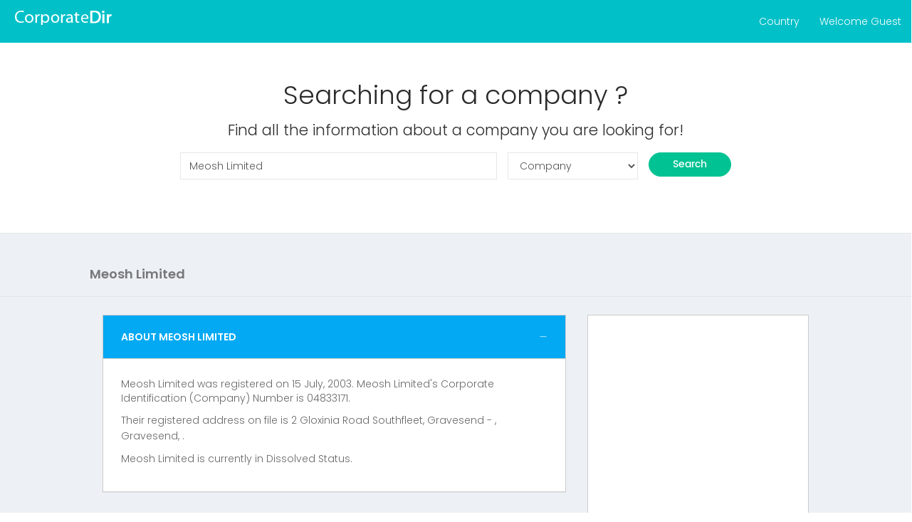

--- FILE ---
content_type: text/html; charset=UTF-8
request_url: https://corporatedir.com/uk/company/04833171-meosh-limited
body_size: 5215
content:
	 
<!DOCTYPE html>
<html lang="en">
<head>
  <!-- META TAGS -->
	<meta charset="UTF-8" />
    <meta name="viewport" content="width=device-width, initial-scale=1.0">
	<meta name="description" content="Meosh Limited - Gravesend - Company Number: 04833171 - Address: 2 Gloxinia Road Southfleet corporate information, Meosh Limited officers details, Meosh Limited contact information and Meosh Limited history." />
<meta name="keywords" content="Meosh Limited - Gravesend, Meosh Limited information, Meosh Limited contact details, Meosh Limited address, Meosh Limited officers, Meosh Limited officer information" />
    <title>Meosh Limited - Gravesend, United Kingdom - Corporate Information</title>
    <link rel="icon" type="image/png" sizes="16x16" href="/favicon.png">
<!-- Bootstrap Core CSS -->
<link href="/bootstrap/dist/css/bootstrap.min.css" rel="stylesheet">
<link href="/css/style.css" rel="stylesheet">
<style>
.d_s { display:none; }
</style>
</head>
<body onkeypress="return CheckEnter(event)">
   
<!-- Preloader -->
<div class="preloader">
  <div class="cssload-speeding-wheel"></div>
</div>
<div id="wrapper" >
  <!-- Navigation -->
  
     <div itemscope itemtype="http://data-vocabulary.org/Organization" class="d_s"> 
    <span itemprop="name">Meosh Limited</span>
    Located at 
    <span itemprop="address" itemscope 
      itemtype="http://data-vocabulary.org/Address">
      <span itemprop="street-address">2 Gloxinia Road Southfleet</span>, 
      <span itemprop="locality">Gravesend</span>, 
      <span itemprop="region">Gravesend</span>.
    </span>
   
    <a href="https://corporatedir.com/uk/company/04833171-meosh-limited" itemprop="url">https://corporatedir.com/uk/company/04833171-meosh-limited</a>.
</div>
  <nav class="navbar navbar-default navbar-static-top m-b-0">
    <div class="navbar-header">
     <div class="top-left-part" style="width:250px"><a class="logo" href="https://corporatedir.com/uk/"><strong><img alt="home" src="/images/logo.png" style="margin-top:14px;"></strong></a></div>
     
      <ul class="nav navbar-top-links navbar-right pull-right">
       <li class="dropdown"> <a class="dropdown-toggle profile-pic" data-toggle="dropdown" href="#">Country </a>
          <ul class="dropdown-menu dropdown-user animated flipInY">
            <li><a href="/uk/">United kingdom</a></li>
            <li><a href="/">India</a></li>
            <li><a href="/us/">United States</a></li>
            <li><a href="/canada/">Canada</a></li>
          </ul>
        </li>
        <li class="dropdown"> <a class="dropdown-toggle profile-pic" data-toggle="dropdown" href="#">
		Welcome Guest</a>
          <ul class="dropdown-menu dropdown-user animated flipInY">
           	<li><a href="https://corporatedir.com/uk/FAQ">FAQs</a></li>
            <li><a style="cursor:pointer" data-target="#vpb_login_pop_up_box" data-toggle="modal">LOGIN</a></li>
                <li><a  style="cursor:pointer" data-target="#vpb_signup_pop_up_box" data-toggle="modal" >SIGNUP</a></li>          </ul>
        </li>
      </ul>
    </div>
  </nav>
  
  <!-- Login Box Starts Here -->
<div id="vpb_login_pop_up_box" class="modal fade" tabindex="-1" role="dialog" aria-labelledby="myModalLabel" aria-hidden="true" style="display: none;">
    <div class="modal-dialog">
        <div class="modal-content">
            <div class="modal-header">
                <button type="button" class="close" data-dismiss="modal" aria-hidden="true">×</button>
                <h4 class="modal-title">Users Login</h4>
            </div>
            <div class="modal-body">            	
                <form name="login" method="post" id="login" data-toggle="validator" novalidate>                    
                    <div class="form-group" id="emailerror">
                        <label for="email" class="control-label">Your Email:</label>
                        <input type="email" class="form-control" data-error="Bruh, that email address is invalid" id="email" name="email" required>
                        <span class="help-block with-errors"></span>
                    </div>
                    <div class="form-group"  id="pwderror">
                        <label for="passsword" class="control-label">Your Password:</label>
                        <input type="password" id="passsword" name="passsword" data-minlength="6" class="form-control" required>
                        <span class="help-block with-errors"></span>
                    </div>                    
                </form> 
            </div>
            <div class="modal-footer form-group">
                <button type="submit" class="btn btn-danger waves-effect" name="login" onclick="check();">Login</button>
                <button type="button" class="btn btn-default waves-effect" data-dismiss="modal">Close</button>
            </div>
        </div>
    </div>
</div>
<!-- Login Box end Here -->


<!-- Sign Up Box Starts Here -->
<div id="vpb_signup_pop_up_box" class="modal fade" tabindex="-1" role="dialog" aria-labelledby="myModalLabel" aria-hidden="true" style="display: none;">
    <div class="modal-dialog">
        <div class="modal-content">
            <div class="modal-header">
                <button type="button" class="close" data-dismiss="modal" aria-hidden="true">×</button>
                <h4 class="modal-title">Users Registration</h4>
            </div>
            <div class="modal-body">
                <form id="signup" data-toggle="validator">                    
                    <div class="form-group" id="nameerror">
                        <label for="fullnames" class="control-label">Your Fullname:</label>
                        <input type="text" class="form-control" id="fullnames" name="fullnames" required data-error="Please Enter Full Name">
                        <span class="help-block with-errors"></span>
                    </div>
                    <div class="form-group" id="emailserror">
                        <label for="emails" class="control-label">Email Address:</label>
                        <input type="email" id="emails" name="emails" class="form-control" required data-error="Please Enter Email id">
                        <span class="help-block with-errors"></span>
                    </div>  
                    <div class="form-group" id="passerror">
                        <label for="passs" class="control-label">Your Password:</label>
                        <input type="password" id="passs" name="passs" class="form-control" required data-error="Please Enter Password">
                        <span class="help-block with-errors"></span>
                    </div>  
                    <div class="form-group">
                        <label for="panno" class="control-label">Your Country:</label>
                        <div id="showcountry"></div>
                        <span class="help-block with-errors"></span>
                    </div> 
                    <div class="form-group" id="stateerror">
                        <label for="state" class="control-label">Your State:</label>
                        <input type="text" id="state" name="state" class="form-control" required data-error="Please Enter state">
                        <span class="help-block with-errors"></span>
                    </div>  
                    <div class="form-group" id="cityerror">
                        <label for="city" class="control-label">Your City:</label>
                        <input type="text" id="city" name="city" class="form-control" required data-error="Please Enter City">
                        <span class="help-block with-errors"></span>
                    </div>  
                    <div class="form-group" id="moberror">
                        <label for="mob" class="control-label">Your Mobile:</label>
                        <input type="text" id="mob" name="mob" class="form-control" required data-error="Please Enter Mobile No.">
                        <span class="help-block with-errors"></span>
                    </div>                                         
                </form>
            </div>
            <div class="modal-footer">
                <button type="button" class="btn btn-danger waves-effect waves-light" name="submit" onclick="javascript:signup1();">Submit</button>
                <button type="button" class="btn btn-default waves-effect" data-dismiss="modal">Close</button>
            </div>
        </div>
    </div>
</div>
<!-- Sign Up Box Ends Here -->  
  
  <!-- Page Content -->
  <div id="page-wrapper">
    <div class="container-fluid">
      <div class="row bg-title" style="background: #ffffff none repeat scroll 0 0;">
      	 <div class="col-lg-12">
          	<div class="col-md-8 col-md-offset-2">
         		<div class="white-box"> 
                    <div class="row row-in text-center">
                     <form class="form-horizontal" name="frmsearch" method="post">
		                     <h1 >Searching for a company ?</h1>
                             <h3>Find all the information about a company you are looking for!</h3>
                          <div class="form-group">
                            <label class="col-md-12"></label>
                            <div class="col-md-7">
                              <input id="search" name="search" class="form-control" value="Meosh Limited" placeholder="Please enter a company name!" title="* Please enter a company name!" type="text">
                            </div>
                            <div class="col-md-3">
                            <select id="select" class="form-control">
                                <option value="company" selected>Company</option>
                                <option value="officer" >Officer</option>
                            </select>
                            </div>
                            <div class="col-md-2">
                            <button onclick="javascript:subqry();" type="button" class="btn btn-block btn-success btn-rounded" name="result" value="Search">Search</button>
                            </div>
                            
                          </div>
                           <input type="hidden" value="04833171" id="cin" />
                      </form>
                    </div>
          		</div>
      	  	</div>
         </div>         
        <!-- /.col-lg-12 --> 
      </div>      
      <!-- /.row -->
      
      
      
      	<div class="row bg-title">
            <div class="col-md-10 col-md-offset-1">
            	<h4 class="page-title">Meosh Limited</h4>
            </div>
        </div>
       <div class="row">       		
        <div class="col-md-10 col-md-offset-1">    
        
        <div class="col-lg-8">
        
                   <div class="col-lg-12">
                    <div class="panel panel-info" style="border: 1px solid #ccc;">
                        <div class="panel-heading" style="border-bottom: 1px solid #ccc;">
                            About Meosh Limited                            <div class="pull-right">
                                <a data-perform="panel-collapse" href="#">
                                    <i class="ti-minus"></i>
                                </a>
                            </div>
                        </div>
                        <div class="panel-wrapper collapse in" aria-expanded="true">
                            <div class="panel-body">
                             Meosh Limited was registered on 15 July, 2003. Meosh Limited's Corporate Identification (Company) Number is 04833171.</p> <p>Their registered address on file is 2 Gloxinia Road Southfleet, Gravesend - , Gravesend, .</p><p>Meosh Limited is currently in Dissolved Status.</p>         
                            </div>
                        </div>
                    </div>
                    
                 
                   
				</div>                
                   
                
                
                 <div class="col-lg-12">
                 
                  <script async src="//pagead2.googlesyndication.com/pagead/js/adsbygoogle.js"></script>
<!-- corporatedir_728x90 -->
<ins class="adsbygoogle"
     style="display:inline-block;width:728px;height:90px"
     data-ad-client="ca-pub-9440724297555740"
     data-ad-slot="9417584517"></ins>
<script>
(adsbygoogle = window.adsbygoogle || []).push({});
</script> 
                                    
                        <div class="white-box" style="border: 1px solid #ccc;">
                            <div class="table-responsive">
    
                            <table class="table table-hover table-bordered table-striped"> 
                                <tr>
                                    <th style="border: 1px solid #ccc" width="20%">Company Name</th>
                                    <td style="border:1px solid #ccc">Meosh Limited</td>
                                </tr>                                      
                                <tr>
                                    <th style="border: 1px solid #ccc" width="20%">Company Number</th>
                                    <td style="border:1px solid #ccc">04833171</td>
                                </tr>
                                <tr>
                                    <th style="border: 1px solid #ccc" width="20%"> Registration Date</th>
                                    <td style="border:1px solid #ccc"> 2003-07-15</td>
                                </tr>
                                
                                <tr>
                                    <th style="border: 1px solid #ccc" width="20%">Address</th>
                                    <td style="border:1px solid #ccc">2 Gloxinia Road Southfleet, Gravesend, </td>
                                </tr>
                                <tr>
                                    <th style="border: 1px solid #ccc" width="20%">Company Type</th>
                                    <td style="border:1px solid #ccc">Private Limited Company</td>
                                </tr>
                                
                                  <tr>
                                    <th style="border: 1px solid #ccc">Company Status</th>
                                    <td style="border: 1px solid #ccc"><span class="text-danger text-semibold">Dissolved</strong></span></td>
                                </tr>	
                                
                                <tr>
                                    <th style="border: 1px solid #ccc" width="20%">Business Activities</th>
                                    <td style="border:1px solid #ccc">None Given</td>
                                </tr>
                                
                                 <tr>
                                    <th style="border: 1px solid #ccc" width="20%">Previous Names</th>
                                    <td style="border:1px solid #ccc"></td>
                                </tr>                          							
                            </table>
                        
                         </div>                       </div>                                         
                    </div>                    
                     <div class="col-lg-12">                	
                        <div class="white-box text-center" style="border: 1px solid #ccc">
                        	<div class="row text-center">
                                <div class="col-lg-12 text-center">
                                <div class="col-lg-4 text-center m-t-5">
                                	 <div id="fb-root"></div>  
												<script>(function(d, s, id) {
                                                  var js, fjs = d.getElementsByTagName(s)[0];
                                                  if (d.getElementById(id)) return;
                                                  js = d.createElement(s); js.id = id;
                                                  js.src = "//connect.facebook.net/en_GB/all.js#xfbml=1";
                                                  fjs.parentNode.insertBefore(js, fjs);
                                                }(document, 'script', 'facebook-jssdk'));</script>
        
                                                <div class="fb-like" data-href="https://www.facebook.com/corporatedir" data-layout="button_count" data-action="like" data-show-faces="false" data-share="true"></div>
                                </div>
                                <div class="col-lg-4 text-center m-t-5">
                                 <a href="https://twitter.com/corporatedir" class="twitter-follow-button" data-show-count="true" data-dnt="true">Follow @corporatedir</a>

    <script>!function(d,s,id){var js,fjs=d.getElementsByTagName(s)[0];if(!d.getElementById(id)){js=d.createElement(s);js.id=id;js.src="//platform.twitter.com/widgets.js";fjs.parentNode.insertBefore(js,fjs);}}(document,"script","twitter-wjs");</script>
    
                                </div>
                                <div class="col-lg-4 text-center m-t-5">
                               			<div class="g-plusone" data-size="medium"></div>
                                            <!-- Place this tag after the last +1 button tag. -->
                                            <script type="text/javascript">
                                              (function() {
                                                var po = document.createElement('script'); po.type = 'text/javascript'; po.async = true;
                                                po.src = 'https://apis.google.com/js/plusone.js';
                                                var s = document.getElementsByTagName('script')[0]; s.parentNode.insertBefore(po, s);
                                              })();
                                            </script>
                                               <script src="//platform.linkedin.com/in.js" type="text/javascript"></script><script type="IN/Share" data-url="http://corporatedir.com/us/" data-counter="right"></script> 
                                                         
                                </div>                    
                                </div>
                                                                
                        	</div>                   		</div>               	</div>                    
                    
                     <div class="col-lg-12">                	  
                            <div class="white-box" style="border: 1px solid #ccc;">
                                <div class="table-responsive">                            
                                  <table class="table table-hover table-bordered table-striped" style="border: 1px solid #ccc">  
                                      <tr><th colspan="2" align="center" style="border: 1px solid #ccc;text-align:center">Active Officers</th></tr>
                                      <tr><th style="border: 1px solid #ccc" width="50%">Officer</th><th style="border: 1px solid #ccc">Title</th></tr>                                   
                                      
                                                                   
                                  </table>    
                            </div>                
                        </div> 
                      
                    </div>                           
                    <div class="col-lg-12">                	  
                            <div class="white-box" style="border: 1px solid #ccc;">
                                <div class="table-responsive">                            
                                  <table class="table table-hover table-bordered table-striped" style="border: 1px solid #ccc">  
                                      <tr><th colspan="2" align="center" style="border: 1px solid #ccc;text-align:center">Inactive Officers</th></tr>
                                      <tr><th style="border: 1px solid #ccc" width="50%">Officer</th><th style="border: 1px solid #ccc">Title</th></tr>                                   
                                      
                                   <tr><td colspan="2" class="text-center" style="border: 1px solid #ccc"><div class="alert alert-danger"> Record not found </div></td></tr>                                
                                  </table>    
                            </div>                
                        </div> 
                      
                    </div>                    
					                     
                                       
         
                 
        </div>        
        <div class="col-lg-4">
        
        <div class="col-lg-12">                	
                        <div class="white-box text-center" style="border: 1px solid #ccc">
                        	<div class="row text-center">
                                <div class="col-lg-12 text-center">
                                    <div class="table-responsive" style="height:280px">
                                    	 <script async src="//pagead2.googlesyndication.com/pagead/js/adsbygoogle.js"></script>
<!-- corp_336x280 -->
<ins class="adsbygoogle"
     style="display:inline-block;width:336px;height:280px"
     data-ad-client="ca-pub-9440724297555740"
     data-ad-slot="1428992518"></ins>
<script>
(adsbygoogle = window.adsbygoogle || []).push({});
</script>   
                                    </div>                            
                                </div>
                                                                
                        	</div>                   		</div>                   
               	</div>                
           
                 
              <div class="col-lg-12 text-center">
            		<div class="white-box" style="border: 1px solid #ccc;">
                     <p>Problem with this data ?</p>
                     <a class="btn btn-primary btn-rounded"  href="https://corporatedir.com/uk/FAQ" >Click here</a> 
                    </div>
               	</div>  
                
        
        </div>          
        </div>     
      <!--row -->
    
    </div>    <!-- /.container-fluid -->
    
    </div>
	
    <footer class="footer text-center"> 2016 &copy; CorporateDir.com </footer>    
  </div>
  <!-- /#page-wrapper -->
</div>
<!-- /#wrapper -->
<!-- jQuery -->
<input type="hidden" id="base_url" value="https://corporatedir.com/uk/">
<script src="/js/loadcss.js"></script>
<script id="loadcss">
loadCSS("https://fonts.googleapis.com/css?family=Open+Sans:400,300,500,600,700,800");
loadCSS("https://fonts.googleapis.com/css?family=Roboto:100,300,400,500,700,900");
loadCSS("https://fonts.googleapis.com/css?family=Poppins:400,500,300,600,700");
loadCSS("/css/colors/spinners.css");
loadCSS("/plugins/bower_components/toast-master/css/jquery.toast.css");
loadCSS("/css/animate.css");
loadCSS("/css/colors/megna.css");
</script>
<script src="/plugins/bower_components/jquery/dist/jquery.min.js"></script>
<script src="/bootstrap/dist/js/bootstrap.min.js"></script>
<script src="/js/jquery.slimscroll.js"></script>
<script src="/js/waves.js"></script>
<script type="text/javascript" src="/jquery.cookie.js"></script>
<script src="/js/custom.js"></script>
<script src="/js/validator.js"></script>
<script src="/plugins/bower_components/toast-master/js/jquery.toast.js"></script>
<script type='text/javascript' src='/js/jquery.validate.minfc6b.js?ver=1.10.0'></script>
<script language="javascript" type="text/javascript" src="/js/vpb_script.js"></script>
 

<script async src="https://www.googletagmanager.com/gtag/js?id=G-9F1V7X6EZ2"></script>
<script>
  window.dataLayer = window.dataLayer || [];
  function gtag(){dataLayer.push(arguments);}
  gtag('js', new Date());
  gtag('config', 'G-9F1V7X6EZ2');
</script>

<!--Modal Start here-->

<!--Pan csrd Modal Start here-->
 <div id="pancard" class="modal fade" tabindex="-1" role="dialog" aria-labelledby="myModalLabel" aria-hidden="true" style="display: none;">
    <div class="modal-dialog">
        <div class="modal-content">
            <div class="modal-header">
                <button type="button" class="close" data-dismiss="modal" aria-hidden="true">×</button>
                <h4 class="modal-title">Pancard Detail</h4>
            </div>
            <div class="modal-body">
                <form name="verify" class="form-horizontal" method="post" id="verify" data-toggle="validator" novalidate>
                   <input type="hidden" name="dinno" id="dinno">
                      <input type="hidden" name="panuserid" id="panuserid" value="">
                      <input type="hidden" name="cinnumber" id="cinnumber" value="04833171">
                    <div class="form-group">
                        <label for="panno" class="control-label">Your Pan Number:</label>
                        <input type="text" class="form-control" id="panno" name="panno" required>
                        <div class="help-block with-errors"></div>
                    </div>
                </form>
            </div>
            <div class="modal-footer">
                <button type="submit" class="btn btn-danger waves-effect" name="submit" id="verifypanno">Submit</button>
                <button type="button" class="btn btn-default waves-effect" data-dismiss="modal">Close</button>
            </div>
        </div>
    </div>
</div>
<!--Pan csrd Modal Start end-->

<!-- show email details code start-->
 <div id="showdetails" class="modal fade" tabindex="-1" role="dialog" aria-labelledby="myModalLabel" aria-hidden="true" style="display: none;">
    <div class="modal-dialog">
        <div class="modal-content">
            <div class="modal-header">
                <button type="button" class="close" data-dismiss="modal" aria-hidden="true">×</button>
                <h4 class="modal-title"> Details</h4>
            </div>
            <div class="modal-body"> 
                <div class="alert alert-success" id="setemail"></div>
            </div>
            <div class="modal-footer">
                <button type="button" class="btn btn-default waves-effect" data-dismiss="modal">Close</button>
            </div>
        </div>
    </div>
</div>
<!-- show email details code end-->
 




<!-- Login Box Starts Here -->
<div id="vpb_verify_pop_up_box" class="modal fade" tabindex="-1" role="dialog" aria-labelledby="myModalLabel" aria-hidden="true" style="display: none;">
	<div class="modal-dialog">
    	<div class="modal-content">
        	<div class="modal-header">
            	<button type="button" class="close" data-dismiss="modal" aria-hidden="true">×</button>
                <h4 class="modal-title">Claim this company</h4>
            </div>
            <div class="modal-body">                
                        </div>               
        </div>
	</div>
</div>
<!-- Login Box end Here -->

<!--Modal end here-->
<script defer src="https://static.cloudflareinsights.com/beacon.min.js/vcd15cbe7772f49c399c6a5babf22c1241717689176015" integrity="sha512-ZpsOmlRQV6y907TI0dKBHq9Md29nnaEIPlkf84rnaERnq6zvWvPUqr2ft8M1aS28oN72PdrCzSjY4U6VaAw1EQ==" data-cf-beacon='{"version":"2024.11.0","token":"2a7961ca80d04872b7d3149555776f81","r":1,"server_timing":{"name":{"cfCacheStatus":true,"cfEdge":true,"cfExtPri":true,"cfL4":true,"cfOrigin":true,"cfSpeedBrain":true},"location_startswith":null}}' crossorigin="anonymous"></script>
</body>
</html>

--- FILE ---
content_type: text/html; charset=utf-8
request_url: https://accounts.google.com/o/oauth2/postmessageRelay?parent=https%3A%2F%2Fcorporatedir.com&jsh=m%3B%2F_%2Fscs%2Fabc-static%2F_%2Fjs%2Fk%3Dgapi.lb.en.OE6tiwO4KJo.O%2Fd%3D1%2Frs%3DAHpOoo_Itz6IAL6GO-n8kgAepm47TBsg1Q%2Fm%3D__features__
body_size: 161
content:
<!DOCTYPE html><html><head><title></title><meta http-equiv="content-type" content="text/html; charset=utf-8"><meta http-equiv="X-UA-Compatible" content="IE=edge"><meta name="viewport" content="width=device-width, initial-scale=1, minimum-scale=1, maximum-scale=1, user-scalable=0"><script src='https://ssl.gstatic.com/accounts/o/2580342461-postmessagerelay.js' nonce="ugNtmuqVes_6MnyxBzD9fQ"></script></head><body><script type="text/javascript" src="https://apis.google.com/js/rpc:shindig_random.js?onload=init" nonce="ugNtmuqVes_6MnyxBzD9fQ"></script></body></html>

--- FILE ---
content_type: text/html; charset=utf-8
request_url: https://www.google.com/recaptcha/api2/aframe
body_size: 267
content:
<!DOCTYPE HTML><html><head><meta http-equiv="content-type" content="text/html; charset=UTF-8"></head><body><script nonce="GhxgltBVzdNsI3HerLQLLQ">/** Anti-fraud and anti-abuse applications only. See google.com/recaptcha */ try{var clients={'sodar':'https://pagead2.googlesyndication.com/pagead/sodar?'};window.addEventListener("message",function(a){try{if(a.source===window.parent){var b=JSON.parse(a.data);var c=clients[b['id']];if(c){var d=document.createElement('img');d.src=c+b['params']+'&rc='+(localStorage.getItem("rc::a")?sessionStorage.getItem("rc::b"):"");window.document.body.appendChild(d);sessionStorage.setItem("rc::e",parseInt(sessionStorage.getItem("rc::e")||0)+1);localStorage.setItem("rc::h",'1766707922564');}}}catch(b){}});window.parent.postMessage("_grecaptcha_ready", "*");}catch(b){}</script></body></html>

--- FILE ---
content_type: application/javascript
request_url: https://corporatedir.com/js/vpb_script.js
body_size: 2756
content:
/*********************************************************************
* This script has been released with the aim that it will be useful.
* Written by Vasplus Programming Blog
* Website: www.vasplus.info
* Email: info@vasplus.info
* All Copy Rights Reserved by Vasplus Programming Blog
***********************************************************************/

//This function is called automatically upon page load

var directurl ='/'
function getcountry()
{
	$.getJSON(directurl+'json.php?getcountry=1', function(data) {
		$('#showcountry').html(data.html);
	});
}
$(document).ready(function() 
{	
	getcountry();
	$("#vpb_pop_up_background").click(function()
	{
		$("#vpb_signup_pop_up_box").modal('hide'); //Hides the sign-up box when clicked outside the form
		$("#vpb_login_pop_up_box").modal('hide');
		$("#vpb_verify_pop_up_box").modal('hide'); //Hides the login box when clicked outside the form
		$("#vpb_pop_up_background").fadeOut("slow");
		window.location.reload();
	});
	
	        $('#update').click(function() {
            if (($.cookie('name') == null) || ($.cookie('name') == '')) {
                $('#vpb_login_pop_up_box').modal('show');
            } else {
                cin = $('#cin').val();
                $.getJSON(directurl+'json.php?update=1&cin=' + cin, function(data) {});
                //<div class="alert alert-success alert-dismissable"><button class="close" aria-hidden="true" data-dismiss="alert" type="button">×</button>This company has been queued to be updated. It should normally take no more than 24 Hours.</div>
                $('#show').html('<div class="alert alert-success alert-dismissable"><button class="close" aria-hidden="true" data-dismiss="alert" type="button">×</button>This company has been queued to be updated. It should normally take no more than 24 Hours.</div>');
                //$('#update').modal('hide');
            }
        }) //update close

        $('#searchdirectorlist').click(function() {

            if (($.cookie('name') == null) || ($.cookie('name') == '')) {
                $('#vpb_login_pop_up_box').modal('show');
            } else {
                cin = $('#cin').val();
                $.getJSON(directurl+'json.php?update=1&cin=' + cin, function(data) {});
                //<div class="alert alert-success alert-dismissable"><button class="close" aria-hidden="true" data-dismiss="alert" type="button">×</button>This company has been queued to be updated. It should normally take no more than 24 Hours.</div>
                $('#sdir').html('<div class="alert alert-success alert-dismissable"><button class="close" aria-hidden="true" data-dismiss="alert" type="button">×</button>This company has been queued to be updated. It should normally take no more than 24 Hours.</div>');
                //$('#update').modal('hide');
            }
        }) //update close

        $('#claim').click(function() {
            if (($.cookie('name') == null) || ($.cookie('name') == '')) {
                $('#vpb_login_pop_up_box').modal('show');
            } else {
                //vpb_verify_pop_up_box();
                $('#vpb_verify_pop_up_box').modal('show');
                //$('#dirinfo').modal('show');
                //$('#pancard').modal('hide');
            }
        }) //Claim close

        $('#showdir').click(function() {
            if (($.cookie('name') == null) || ($.cookie('name') == '')) {
                $('#vpb_login_pop_up_box').modal('show');
            } else {
                $('#directors').toggle(1000);
            }
        }) //shodir closed

        $("#add").click(function() {
            if (($.cookie('name') == null) || ($.cookie('name') == '')) {
                $('#vpb_login_pop_up_box').modal('show');
            } else {
                $('#commentform').show(2000);
                $('#contact').modal('show');
                $('#show_details').modal('hide');
            }
        }); //add closed

        $('#contact').click(function() {
            cin = $('#cin').val();
            if (($.cookie('name') == null) || ($.cookie('name') == '')) {
                $('#vpb_login_pop_up_box').modal('show');
            } else {
                //alert('helllo');
                $.getJSON(directurl+'json.php?contact=1&cin=' + cin, function(data) {
                    //$('#contact').modal('hide');
                    //$('#commentsuccess').modal('hide');
                    //$('#commentform').modal('hide');
                    $('#showdetails').modal('show');
                    $('#setemail').html('Email - ' + data.email + '');
                });
            }
        }) //contact closed

        $('#contactform').validate({
            submitHandler: function() {
                var dataString = $(this).serialize();
                $.ajax({
                    type: "POST",
                    url: directurl+"addcomment.php",
                    data: $("#contactform").serializeArray(),
                    success: function(data) {
                        if (data == "success") {
                            $('#commentform').hide(2000);
                            $('#show_details').modal('hide');
                            SetMessage('Comment Added Successfully', 'SUCCESS');
                            //$('#comments').html('');
                            $('#contactform')[0].reset();
                            //setTimeout("location.reload();",3000);
                        }
                    }
                });
            }
        }); //contactform closed

        $('#verify').validate({
            submitHandler: function() {
                //alert('helllo');
                din = $('#dinno').val();
                cin = $('#cinnumber').val();
                id = $('#panuserid').val();
                panno = $('#panno').val();
                //$('#vpb_verify_pop_up_box').modal('show');
                //$('#dirinfo').modal('hide');
                $('#pancard').modal('hide');
                SetMessage('Please Wait....', 'SUCCESS');
                //$('#newmessage').html('Please Wait....');
                $.getJSON(directurl+'verifypan.php?dinno=' + din + '&cinnumber=' + cin + '&userid=' + id + '&panno=' + panno, function(data) {
                    if (data.msg == "ok") {
                        //$('#dirinfo').modal('hide');
                        $('#pancard').modal('hide');
                        SetMessage('Verified Successfully', 'SUCCESS');
                        //$('#newmessage').html('Verified Successfully');
                        $('#verify')[0].reset();
                        //setTimeout("location.reload();",3000);
                    } else {
                        $('#vpb_verify_pop_up_box').modal('show');
                        //$('#dirinfo').modal('hide');
                        $('#pancard').modal('hide');
                        SetMessage('Not Verified', 'ERROR');
                        //$('#newmessage').html('Not Verified');
                        $('#verify')[0].reset();
                        //setTimeout("location.reload();",3000);
                    }
                });
            }
        }); //verify closed
	
});

function adddin(din)
	{
		$('#dinno').val(din);
		$('#vpb_verify_pop_up_box').modal('hide');
		$('#pancard').modal('show');							
	}//addin closed

	function searchdirector(cin,name)
	{
		$('#sdir').html('Plz wait....');
		$.getJSON(directurl+'searchdir.php?cin='+cin+'&name='+name, function(data) {
			if(data.status=="success")
			{
				$('#sdir').html('');
				//setTimeout("location.reload();",1000);
			}else
			{
				$('#sdir').modal('hide');
				$('#fail').html('Directors / Partners Not found');
			}
		});
	}// searchdirector closed
	
	
	function SetMessage(msg,type)	
	{
		if(type=='SUCCESS')
		{
			var seticon ='success';
		}else{
			var seticon ='error';
		}
		
		 $(document).ready(function() {
		  $.toast({  
			heading: type,
			text: msg,
			position: 'top-right',
			loaderBg:'#ff6849',
			icon: seticon,
			hideAfter: 3500, 			
			stack: 6
		  })
		});	
	}  
	
	function Call_forgotPass_pop() {
		$('#vpb_login_pop_up_box').modal('hide');
		$('#forgot_password').modal('show');
		
	}	
	
	function subqry() {
		
		if(!$('#search').val()){alert('Enter a company name')}else if($('#search').val().length <= 1){alert('Enter a valid company name');
	    } else {
		
		var loc = $('#base_url').val();
		
		if(!loc || loc==null) {
		loc = '/';
		}
		
		if($('#search').val()) {	
			if($('#select').val()=="officer")
			{
				loc +=$('#select').val();
				loc +="/"+$('#search').val();
			}
			else
			{
				loc +=$('#search').val();
			}
		}
		window.location = loc;
			
		} // else ends
			
	} // function submit qry ends

	function CheckEnter(e) 
	{
		if(e.keyCode == 13 || e.which == 13) {
			subqry();
			return false;
		}
	} 

//This function displays the sign-up box when called
function vpb_show_sign_up_box()
{
	$("#vpb_pop_up_background").css({
		"opacity": "0.4"
	});
	$("#vpb_pop_up_background").modal('show').fadeIn("slow");
	$("#vpb_signup_pop_up_box").modal('show').fadeIn('fast');
	window.scroll(0,0);
}

function vpb_verify_pop_up_box()
{
	//$("#vpb_pop_up_background").css({
	//	"opacity": "0.4"
	//});
	//$("#vpb_pop_up_background").modal('show').fadeIn("slow");
	$("#vpb_verify_pop_up_box").modal('show').fadeIn('fast');
	window.scroll(0,0);
}
//This function displays the login box when called
function vpb_show_login_box()
{
	$("#vpb_pop_up_background").css({
		"opacity": "0.4"
	});
	$("#vpb_pop_up_background").modal('show').fadeIn("slow");
	$("#vpb_login_pop_up_box").modal('show').fadeIn('fast');
	$("#vpb_verify_pop_up_box").modal('show').fadeIn('fast');
	window.scroll(0,0);
}


//This function hides both the Sign-up Box and Login Box when called
function vpb_hide_popup_boxes()
{
	$("#vpb_signup_pop_up_box").modal('hide'); 
	$("#vpb_verify_pop_up_box").modal('hide');//Hides the sign-up box when clicked outside the form
	$("#vpb_login_pop_up_box").modal('hide'); //Hides the login box when clicked outside the form
	$("#vpb_pop_up_background").fadeOut("slow");
	window.location.reload();
}
function show()
{
	$("#vpb_login_pop_up_box").modal('hide');
	$("#vpb_signup_pop_up_box").modal('show'); 
	
}
function hide()
{
	
	$("#vpb_signup_pop_up_box").modal('hide'); 
	$("#vpb_login_pop_up_box").modal('show');
	
}
function check()
{
	//alert('helllo');
	var email = document.getElementById('email').value;
	var password = document.getElementById('passsword').value;
	if((email) && (password))
	{
		$.getJSON(directurl+'json.php?check=1&email='+email+'&password='+password, function(data) {
			if(data.count > 0)
			{
				if(data.status == "inactive")
				{
					SetMessage('Your Account Is Inactive','ERROR');				
				}
				else
				{
					$.cookie("name",data.name,{ path: '/', expires: 1 });   
					$.cookie("email",data.email,{ path: '/', expires: 1 }); 
					window.location.reload();  
				}
			}
			else
			{
				SetMessage('Incorrent Login Information','ERROR');
			}
		});
	}else{
		if(email)
		{
			SetMessage('Please enter Email Id','ERROR');
		}else{
			SetMessage('Please enter Password','ERROR');
		}			
	}
}

function LogoutFun()
{
	document.cookie = "name=; expires=Thu, 01 Jan 1970 00:00:01 GMT; path=/;";	
	document.cookie ="email=; expires=Thu, 01 Jan 1970 00:00:01 GMT; path=/;";	
	//$.cookie("name","",{ path: '/', expires: 1 });   
	//$.cookie("email","",{ path: '/', expires: 1 }); 
	window.location.reload();  
}

function sendRequest_add_company()
{
	//alert('helllo');
	var cinno = document.getElementById('cinno').value;
	var companytype = document.getElementById('companytype').value;
	if((companytype) && (cinno))
	{
		$.getJSON(directurl+'json.php?sendRequest_add_company=1&cinno='+cinno+'&ctype='+companytype, function(data) {
			if(data.count > 0)
			{				
				SetMessage('Your CIN/LLPIN number already Inserted','ERROR');						
			}
			else
			{
				SetMessage('Your new company request sent successfully ','SUCCESS');
				window.location.reload();  		
			}
		});
	}else{
		if(cinno)
		{
			SetMessage('PLEASE ENTER CIN/LLPIN NUMBER','ERROR');
		}			
	}
}

function sendforgotpass()
{
	
	var email = document.getElementById('forgotemail').value;
	if(email)
	{
		//alert('hello');
		$.getJSON(directurl+'json.php?send_email=1&email='+email, function(data) {
			if(data.count > 0)
			{
				if(data.status == "inactive")
				{
					SetMessage('Your Account Is Inactive','ERROR');				
				}
				else
				{
					SetMessage('Forgot Password Link sent successfully!\nPlease check your email for forgot password verification and login information\nIf you could not find any email in your Inbox then please check your Spam/Junk Box.','SUCCESS');
					window.location.reload();  
				}
			}
			else
			{
				SetMessage('Incorrent Login Information','ERROR');
			}
		});
	}else{
		if(email)
		{
			SetMessage('Please enter Email Id','ERROR');
		}			
	}
}

function signup1()
{
	var name = document.getElementById('fullnames').value;
	var email = document.getElementById('emails').value;
	var password = document.getElementById('passs').value;
	var mobile = document.getElementById('mob').value;
	var country = document.getElementById('country').value;
	var state = document.getElementById('state').value;
  	var city = document.getElementById('city').value;
	
    if(!name)
	{
		$("#nameerror").addClass('form-group has-error');
	}else if(!email){
		$("#emailserror").addClass('form-group has-error');
	}else if(!password){		
		$("#passerror").addClass('form-group has-error');
	}else if(!state){
		$("#stateerror").addClass('form-group has-error');
	}else if(!city){
		$("#cityerror").addClass('form-group has-error');
	}else if(!mobile){
		$("#moberror").addClass('form-group has-error');
	}else if((name) && (email) && (password) && (mobile) && (state) && (city)){
		
		$("#nameerror").addClass('form-group');
		$("#emailserror").addClass('form-group');
		$("#passerror").addClass('form-group');
		$("#stateerror").addClass('form-group');
		$("#cityerror").addClass('form-group');
		$("#moberror").addClass('form-group');		
		
		$.getJSON(directurl+'json.php?signup=1&email='+email+'&password='+password+'&name='+name+'&mobile='+mobile+'&country='+country+'&state='+state+'&city='+city, function(data) {
			if(data.error == "error")
			{
				SetMessage(data.email+' is already taken','ERROR');
			}
			else if(data.success == "success")
			{
				$('#vpb_signup_pop_up_box').modal('hide');
				SetMessage('Your Account is created.Click on  <b><a data-target="#vpb_login_pop_up_box" data-toggle="modal">LOGIN</a></b>','SUCCESS');
				//SetMessage('Your Account is created.Click on <a onclick="hide()" style="text-decoration:none; font-size:14px">LOGIN</a>','SUCCESS');
				//$('#showprocess').html('<h3 style="color:green;">Your Account is created.Click on <a onclick="hide()" style="text-decoration:none; font-size:14px">LOGIN</a></h3>');  
			}
		});
	}	
}

function submit_signup_form()
{
	if ($("#myform").valid()) {
		signup();
	}
}


function redirect1(value)
{
	if(value!="")
	{
		alert(value);
	}
}